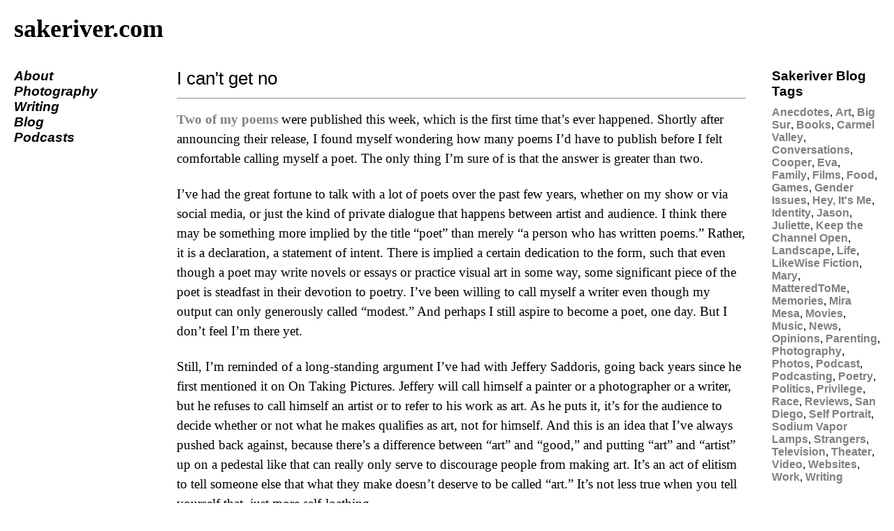

--- FILE ---
content_type: text/html
request_url: https://www.sakeriver.com/blog/2019/07/i-cant-get-no/
body_size: 12868
content:
<!doctype html>
<html lang="en">

  <head>
  	<meta charset="utf-8" />
    <title>sakeriver.com</title>
  
  	<meta name="viewport" content="width=device-width, initial-scale=1.0" />
    <meta name="google-site-verification" content="3DZY5jPcdltzFIcBas5xNwiDJgiEN5HAheYZM1fEyok" />
  	
  	
    
    <link rel="stylesheet" href="https://sakeriver.com/styles.css" type="text/css" media="screen" />
	<link rel="me" href="https://mstdn.social/@sakeriver" />
    

    
  	
  	
    
    
    
    <script type="text/javascript" src="https://sakeriver.com/css3-mediaqueries.js"></script>
    <script type="text/javascript" src="https://sakeriver.com/jquery-1.7.2.min.js"></script>
    <script type="text/javascript" src="https://sakeriver.com/ieHover.js"></script>
    <script language="javascript" type="text/javascript">$(document).ready(function(){startList();});</script>
    

  </head>
  
  <body>

    <div id="title">
      <h1><a href="/">sakeriver.com</a></h1>
    </div>
  
    <div id="container">

      <div id="nav">
        <ul>
          
<li><a href="/about/">About</a></li>
<li><a href="/gallery/">Photography</a></li>
<li><a href="/writing/">Writing</a></li>
<li><a href="/blog/">Blog</a></li>
<li><a href="https://www.likewisemedia.net">Podcasts</a></li>

        </ul>
      </div>
  
      
<div id="content">
  <div class="node">
    <h1>I can&#39;t get no</h1>
    <div class="node-body">
      <p><a href="https://lastexit.org/two/two-poems-sakasegawa/">Two of my poems</a> were published this week, which is the first time that&rsquo;s ever happened. Shortly after announcing their release, I found myself wondering how many poems I&rsquo;d have to publish before I felt comfortable calling myself a poet. The only thing I&rsquo;m sure of is that the answer is greater than two.</p>
<p>I&rsquo;ve had the great fortune to talk with a lot of poets over the past few years, whether on my show or via social media, or just the kind of private dialogue that happens between artist and audience. I think there may be something more implied by the title &ldquo;poet&rdquo; than merely &ldquo;a person who has written poems.&rdquo; Rather, it is a declaration, a statement of intent. There is implied a certain dedication to the form, such that even though a poet may write novels or essays or practice visual art in some way, some significant piece of the poet is steadfast in their devotion to poetry. I&rsquo;ve been willing to call myself a writer even though my output can only generously called &ldquo;modest.&rdquo; And perhaps I still aspire to become a poet, one day. But I don&rsquo;t feel I&rsquo;m there yet.</p>
<p>Still, I&rsquo;m reminded of a long-standing argument I&rsquo;ve had with Jeffery Saddoris, going back years since he first mentioned it on On Taking Pictures. Jeffery will call himself a painter or a photographer or a writer, but he refuses to call himself an artist or to refer to his work as art. As he puts it, it&rsquo;s for the audience to decide whether or not what he makes qualifies as art, not for himself. And this is an idea that I&rsquo;ve always pushed back against, because there&rsquo;s a difference between &ldquo;art&rdquo; and &ldquo;good,&rdquo; and putting &ldquo;art&rdquo; and &ldquo;artist&rdquo; up on a pedestal like that can really only serve to discourage people from making art. It&rsquo;s an act of elitism to tell someone else that what they make doesn&rsquo;t deserve to be called &ldquo;art.&rdquo; It&rsquo;s not less true when you tell yourself that, just more self-loathing.</p>
<p>You know where I&rsquo;m going with this. I know. I&rsquo;m working on it. Or, at least, I&rsquo;m thinking about it.</p>
<p>I have to admit, I&rsquo;ve been in a crap mood most of this week. It makes me feel like an ingrate, but I want to talk about it all the same. Last night I saw <a style="text-decoration-line: none;" href="https://twitter.com/DelilahSDawson/status/1154235865541033984">a thread from Delilah S. Dawson</a>, talking about the weird dissociation she experiences when she has a new book launch. The part that made me sit upright was when she said this: &ldquo;I think those of us who've built their career on rejection and failure know that if we put all our hopes in a book, it's going to break our heart. Most books never hit big like we dream, and if we protect ourselves from the possibility of success, it doesn't hurt so much.&rdquo;</p>
<p>I think there&rsquo;s a lot to what Dawson is saying. The most common piece of advice I&rsquo;ve heard for creative types is to develop a thick skin about rejection. And, mostly, we do. We get so much practice coping with rejection. Some of us (me) come to expect rejection, even cherish our rejections as evidence that we made the attempt. Nobody really talks about how to cope with success. It&rsquo;s assumed that that will be the easy part.</p>
<p>But it&rsquo;s not. Not for me, anyway, and not only because I&rsquo;ve trained myself so well to brace for disappointment. Rather, it&rsquo;s that creative success, however you define it, is fleeting. It&rsquo;s not that success is a moving target&mdash;though it is&mdash;it&rsquo;s that success at any level isn&rsquo;t really satisfying. You&rsquo;d think I&rsquo;d know this already&mdash;after all, my show is named for a Martha Graham quotation in which she declares that there is no satisfaction in being an artist.</p>
<p>As I&rsquo;m writing this letter, my poems were published three days ago. One of them took me three years of writing and revising to get it right. The other took a mere 13 months. Both were rejected multiple times before finally being accepted. I&rsquo;ve bookmarked every compliment and retweet those poems have gotten in the last three days, so I know how many times it&rsquo;s happened: fifteen. And now, three days later, people are mostly on to other things. And rightly so&mdash;there&rsquo;s so much great work out there and more coming every day. Fifteen people spent time with my work and were moved enough to say something. That is a gift. It&rsquo;s more than most of us get. It&rsquo;s more than what I&rsquo;m accustomed to getting. I should be grateful, and I am. But part of me wants to know, now what?</p>
<p>I don&rsquo;t doubt it would be the same no matter what the response had been, whether it was 15 comments or 15,000. I&rsquo;ve never won an award for my creative work but if I keep at it I might some day, and I expect that I&rsquo;d still feel this strange hollowness afterwards. It&rsquo;s not that I think external validation is the reason to make art. I know that success is fleeting, that any satisfaction that can be had must come from the doing of the thing, not from how it&rsquo;s received. But people expect you to feel something about success, something other than a strange, aimless, floating feeling. And so you come to expect that, too. Not feeling elation over it makes me feel like there&rsquo;s something wrong with me. I don&rsquo;t think that&rsquo;s true&mdash;I think this is more common than we might realize. But we don&rsquo;t talk about this. At least, people don&rsquo;t talk about it in front of me.</p>
<p>I think the important thing is just to recognize (again) that life isn&rsquo;t the big moments, it&rsquo;s all the ones in between. Even when that high does come, it can&rsquo;t last. Where you reside is in the everyday, the grind, the routine, the ordinary. I&rsquo;m thinking about that moment when you come home from a fun trip. There&rsquo;s always something of a letdown, I think, some sense of disappointment that the thing you&rsquo;d been looking forward to has now passed. But in the best times there&rsquo;s also a pleasure in coming home, in returning to the familiar. I&rsquo;m trying to get back to that place.</p>
<p style="text-align:center;">&bull; &bull; &bull;</p>
<h3>Some other news:</h3>
<ul>
<li>If you're in the San Diego area, I'm going to be participating in <a href="https://lastexit.org/2019/06/05/last-exit-july-27th-in-san-diego/">the Last Exit reading</a> on Saturday, July 27, along with <a href="http://kristenarnett.virb.com/">Kristen Arnett</a>, <a href="https://www.sarahroseetter.com/">Sarah Rose Etter</a>, <a href="http://www.lilliamrivera.com/">Lilliam Rivera</a>, and <a href="http://tommy-pico.com/">Tommy Pico</a>. (It's a hell of a line-up, and one that I'm quite overwhelmed to be included in.) The event is free, starts at 8 PM, and will be at <a href="https://www.youbelongsd.com/upcoming-events/lastexit">You Belong Here</a>. Come say hi!</li>
<li>I released a new episode of&nbsp;<em>Keep the Channel Open</em>&nbsp;last week, a conversation with photographer <a href="https://www.keepthechannelopen.com/episodes/2019/7/17/episode-92-ashly-stohl">Ashly Stohl</a>. We talked about her photobooks&nbsp;<em>Charth Vader</em>&nbsp;and&nbsp;<em>The Days &amp; Years</em>, about photographing your family, about the perception of motherhood in art and society, and about the difference between New York and Los Angeles.</li>
</ul>
<p style="text-align:center;">&bull; &bull; &bull;</p>
<p>I hope you're well. I haven't said it recently, but I'm glad you're here.</p>
    </div>
  </div>
  <div class="node-footer">
    
    
    Posted on July 25, 2019 by Mike Sakasegawa in <a href="https://sakeriver.com/blog/">Sakeriver Blog</a> (<a href="/tags/life/">Life</a>, <a href="/tags/art/">Art</a>). | <a href="https://sakeriver.com/blog/2019/07/i-cant-get-no/">Permalink</a>
  </div>
</div>

      
      
<div id="sidebar">


  <div id="taglist">
    <h1>Sakeriver Blog Tags</h1>
    
    <p><a href="https://sakeriver.com/tags/anecdotes/">Anecdotes</a>, <a href="https://sakeriver.com/tags/art/">Art</a>, <a href="https://sakeriver.com/tags/big-sur/">Big Sur</a>, <a href="https://sakeriver.com/tags/books/">Books</a>, <a href="https://sakeriver.com/tags/carmel-valley/">Carmel Valley</a>, <a href="https://sakeriver.com/tags/conversations/">Conversations</a>, <a href="https://sakeriver.com/tags/cooper/">Cooper</a>, <a href="https://sakeriver.com/tags/eva/">Eva</a>, <a href="https://sakeriver.com/tags/family/">Family</a>, <a href="https://sakeriver.com/tags/films/">Films</a>, <a href="https://sakeriver.com/tags/food/">Food</a>, <a href="https://sakeriver.com/tags/games/">Games</a>, <a href="https://sakeriver.com/tags/gender-issues/">Gender Issues</a>, <a href="https://sakeriver.com/tags/hey-its-me/">Hey, It&#39;s Me</a>, <a href="https://sakeriver.com/tags/identity/">Identity</a>, <a href="https://sakeriver.com/tags/jason/">Jason</a>, <a href="https://sakeriver.com/tags/juliette/">Juliette</a>, <a href="https://sakeriver.com/tags/keep-the-channel-open/">Keep the Channel Open</a>, <a href="https://sakeriver.com/tags/landscape/">Landscape</a>, <a href="https://sakeriver.com/tags/life/">Life</a>, <a href="https://sakeriver.com/tags/likewise-fiction/">LikeWise Fiction</a>, <a href="https://sakeriver.com/tags/mary/">Mary</a>, <a href="https://sakeriver.com/tags/matteredtome/">MatteredToMe</a>, <a href="https://sakeriver.com/tags/memories/">Memories</a>, <a href="https://sakeriver.com/tags/mira-mesa/">Mira Mesa</a>, <a href="https://sakeriver.com/tags/movies/">Movies</a>, <a href="https://sakeriver.com/tags/music/">Music</a>, <a href="https://sakeriver.com/tags/news/">News</a>, <a href="https://sakeriver.com/tags/opinions/">Opinions</a>, <a href="https://sakeriver.com/tags/parenting/">Parenting</a>, <a href="https://sakeriver.com/tags/photography/">Photography</a>, <a href="https://sakeriver.com/tags/photos/">Photos</a>, <a href="https://sakeriver.com/tags/podcast/">Podcast</a>, <a href="https://sakeriver.com/tags/podcasting/">Podcasting</a>, <a href="https://sakeriver.com/tags/poetry/">Poetry</a>, <a href="https://sakeriver.com/tags/politics/">Politics</a>, <a href="https://sakeriver.com/tags/privilege/">Privilege</a>, <a href="https://sakeriver.com/tags/race/">Race</a>, <a href="https://sakeriver.com/tags/reviews/">Reviews</a>, <a href="https://sakeriver.com/tags/san-diego/">San Diego</a>, <a href="https://sakeriver.com/tags/self-portrait/">Self Portrait</a>, <a href="https://sakeriver.com/tags/sodium-vapor-lamps/">Sodium Vapor Lamps</a>, <a href="https://sakeriver.com/tags/strangers/">Strangers</a>, <a href="https://sakeriver.com/tags/television/">Television</a>, <a href="https://sakeriver.com/tags/theater/">Theater</a>, <a href="https://sakeriver.com/tags/video/">Video</a>, <a href="https://sakeriver.com/tags/websites/">Websites</a>, <a href="https://sakeriver.com/tags/work/">Work</a>, <a href="https://sakeriver.com/tags/writing/">Writing</a></p>
  </div>

</div>


    </div>

    <div class="clear"></div>
  
    <div id="footer">
      <p>&copy; Mike Sakasegawa and authors. All rights reserved.<a rel="me" href="https://mstdn.social/@sakeriver"></a></p>
    </div>
  
  </body>

</html>


--- FILE ---
content_type: text/css
request_url: https://sakeriver.com/styles.css
body_size: 5132
content:
html,body,div,span,object,iframe,h1,h2,h3,h4,h5,h6,p,blockquote,pre,a,abbr,address,cite,code,del,dfn,em,img,ins,q,small,strong,sub,sup,dl,dt,dd,ol,ul,li,fieldset,form,label,legend,table,caption,tbody,tfoot,thead,tr,th,td{border:0;margin:0;padding:0}article,aside,figure,figure img,figcaption,hgroup,footer,header,nav,section,video,object{display:block}a img{border:0}figure{position:relative}figure img{width:100%}

@import url(http://fonts.googleapis.com/css?family=Lato:400,400italic,700,700italic|Crimson+Text:400,400italic,700,700italic,600,600italic);

body {
  padding-left: 20px;
  padding-right: 20px;
  padding-top: 20px;
  background-color: #FFF;
  font-size:16px;
}

a {
  text-decoration: none;
  color: #808080;
  font-weight: 700;
}

a:hover {
  color: #8aa8d2;
}

td, th {
  padding: 0.5em;
}

th {
  font-weight: bold;
  text-decoration: underline;
}

strong { font-weight: bold; }
em { font-style: italic; }
blockquote { padding-left: 2em; border-left: 3px solid gray; margin-bottom: 1em; }
.clear { clear: both; line-height: 0; height: 0; }

#dashboard {
  font-family: 'Lato', sans-serif;
  text-align: right;
}

#container {
  width: 100%;
  max-width: 1600px;
  min-width: 800px;
  overflow: hidden;
}

img, object, embed {
max-width: 100%;
}

img {
	height: auto;
}

#title h1 {
  font-family: 'Crimson Text', serif;
  font-weight: 400;
  font-size: 2.25em;
  margin-bottom: 1em;
}

#title a {
  color: #000;
}

#nav {
  width: 18.75%;
  float: left;
}

#nav ul {
  list-style: none;
  padding: 0;
  font-family: 'Lato', sans-serif;
  font-weight: bold;
  font-size: 1.2em;
  font-style: italic;
}

#nav ul li a {
  color: #000;
}

#nav ul li a:hover {
  color: #8aa8d2;
}

#splash_image {
  width: 80%;
  float: left;
}

#content {
  width: 65.75%;
  float: left;
  margin-right: 3%;
}

#content h1 {
  font-family: 'Lato', sans-serif;
  font-weight: normal;
  font-size: 1.6em;
  margin: 0 0 0.5em 0;
}

#content p {
  font-family: 'Crimson Text', serif;
  font-weight: normal;
  margin-bottom: 1.2em;
  font-size:1.2em;
  line-height: 1.5em;
}

#content hr {
  margin: 1em 0;
}

#content ol {
  margin-bottom:1.2em;
}

#content ol li {
  list-style-type: decimal;
  margin-left: 2em;
  margin-top: 0.5em;
  margin-bottom: 0.5em;
  font-size: 1.2em;
}

#content ol li ol li {
  list-style-type: lower-alpha;
  font-size: 1em;
}

#content ul {
  margin-bottom:1.2em;
  margin-left:2em;
}

#content ul li {
  list-style: disc;
  margin-left: 1em;
  margin-top: 0.5em;
  margin-bottom: 0.5em;
  font-size: 1.2em;
}

#content .node {
  margin-bottom: 3em;
}

#content .node-body {
  border-top: 1px solid #909090;
  padding: 1em 0 0;
}

#content .node-footer {
  font-size: 0.9em;
  font-family: 'Lato', sans-serif;
  border-top: 1px solid #909090;
  border-bottom: 1px dotted #909090;
  padding-top: 0.5em;
  padding-bottom: 0.5em;
}

#content .pagination {
  list-style: none;
  font-family: 'Lato', sans-serif;
  font-weight: normal;
}

#content .page-item {
  list-style: none;
  font-family: 'Lato', sans-serif;
  font-weight: normal;
  display: inline;
}

#content .page-item a {
  font-weight: normal;
}

#content .disabled {
  display: none;
}

#content .active a {
  font-weight: bolder;
  color: #000000;
}

#pager {
  font-family: 'Lato', sans-serif;
}

#content .comment-header {
  padding-bottom: 0.5em;
  border-bottom: 1px solid #909090;
}

#content .comment-name {
  font-family: 'Lato', sans-serif;
}

#content .comment {
  margin-bottom: 1.5em;
  border-bottom: 1px dotted #909090;
}

#content .comment-footer {
  font-size: 0.625em;
  font-family: 'Lato', sans-serif;
  padding-bottom: 0.5em;
  text-align: right;
  color: #707070;
}

#content .comment-form-header {
  margin-top: 2em;
  margin-bottom: 1em;
  padding-bottom: 0.25em;
  border-bottom: 1px solid #909090;
}

#content .node-info {
  font-family: 'Lato', sans-serif;
  font-size: 0.8em;
}

#sidebar {
  width: 12.5%;
  float: left;
}

#sidebar #taglist {
}

#sidebar #archivelist{
}

#sidebar #patreon-box img {
  margin: 0 auto 1em;
}

#sidebar #patreon-box a {
  text-decoration: none;
}

#sidebar p {
  font-family: 'Lato', sans-serif;
  font-weight: normal;
  font-size: 1em;
  margin-bottom: 2em;
}

#sidebar h1 {
  font-family: 'Lato', sans-serif;
  font-weight: bold;
  font-size: 1.2em;
  margin-bottom: 0.5em;
}

#footer {
  margin-top: 2em;
  font-family: 'Lato', sans-serif;
  font-size: 0.7em;
  text-align: right;
  margin-bottom: 1em;
}



/* Smaller screens */
@media only screen and (max-width: 1000px) {
  body {
    font-size: 0.8em;
    line-height: 1.5em;
  }
}

/* mobile */
@media handheld, only screen and (max-width: 800px) {
  body {
    font-size: 16px;
    -webkit-text-size-adjust: none;
  }

  #container {
    width: 100%;
    min-width: 0;
    margin-left: 0;
    margin-right: 0;
    padding-left: 0;
    padding-right: 0;
  }

  #nav, #content, #sidebar, #splash_image {
    width: auto;
    float: none;
    margin-left: 0px;
    margin-right: 0px;
  }

  #nav {
    margin-bottom: 2em;
    text-align: right;
  }

  #nav ul {
  }

  #nav ul li {
    display: inline;
    margin-left: 1em;
  }
}


--- FILE ---
content_type: text/javascript
request_url: https://sakeriver.com/ieHover.js
body_size: 390
content:
startList = function() {
if (document.all&&document.getElementById) {
navRoot = document.getElementById("navbar");
for (i=0; i<navRoot.childNodes.length; i++) {
node = navRoot.childNodes[i];
if (node.nodeName=="LI") {
node.onmouseover=function() {
this.className+=" over";
  }
  node.onmouseout=function() {
  this.className=this.className.replace
        (" over", "");
   }
   }
  }
 }
}
